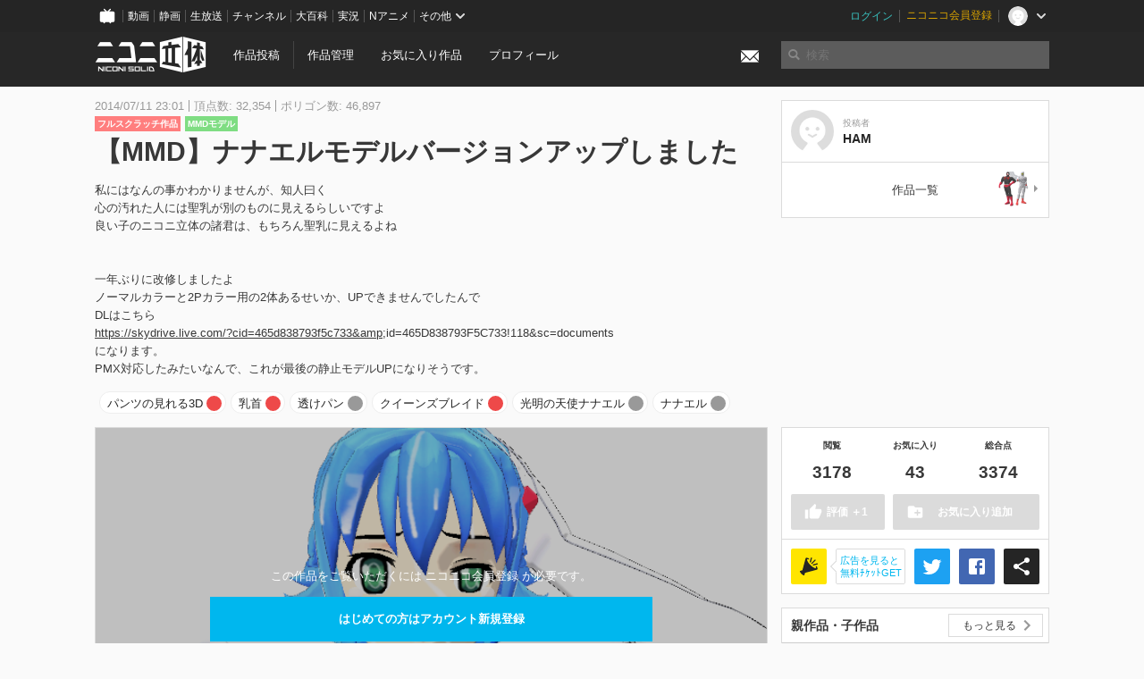

--- FILE ---
content_type: text/html; charset=utf-8
request_url: https://3d.nicovideo.jp/works/td11133
body_size: 8075
content:
<!DOCTYPE html><html dir="ltr" itemscope="" itemtype="http://schema.org/Product" lang="ja" xmlns="http://www.w3.org/1999/xhtml" xmlns:fb="http://ogp.me/ns/fb#" xmlns:og="http://ogp.me/ns#"><head><meta content="edge, chrome=1" http-equiv="X-UA-Compatible" /><meta content="width=device-width, initial-scale=1.0" name="viewport" /><meta charset="UTF-8" /><meta content="ニコニ立体, 3D, MMD, 立体, Unity3D, ニコニコ立体, ニコニコ" name="keywords" /><meta content="私にはなんの事かわかりませんが、知人曰く心の汚れた人には聖乳が別のものに見えるらしいですよ良い子のニコニ立体の諸君は、もちろん聖乳に見えるよね一年ぶりに改修しましたよノーマルカラーと2Pカラー用の2体あるせいか、UPできませんでしたんでDLはこちらhttps://skydrive.live.com/?cid=465d838793f5c733&amp;amp;id=465D838793F5C733!118&amp;amp;sc=documentsになります。PMX対応したみたいなんで、これが最後の静止モデルUPになりそうです。" name="description" /><meta content="「【MMD】ナナエルモデルバージョンアップしました」 / HAM さんの作品 - ニコニ立体" itemprop="name" /><meta content="私にはなんの事かわかりませんが、知人曰く心の汚れた人には聖乳が別のものに見えるらしいですよ良い子のニコニ立体の諸君は、もちろん聖乳に見えるよね一年ぶりに改修しましたよノーマルカラーと2Pカラー用の2体あるせいか、UPできませんでしたんでDLはこちらhttps://skydrive.live.com/?cid=465d838793f5c733&amp;amp;id=465D838793F5C733!118&amp;amp;sc=documentsになります。PMX対応したみたいなんで、これが最後の静止モデルUPになりそうです。" itemprop="description" /><meta content="ja_JP" property="og:locale" /><meta content="「【MMD】ナナエルモデルバージョンアップしました」 / HAM さんの作品 - ニコニ立体" property="og:title" /><meta content="私にはなんの事かわかりませんが、知人曰く心の汚れた人には聖乳が別のものに見えるらしいですよ良い子のニコニ立体の諸君は、もちろん聖乳に見えるよね一年ぶりに改修しましたよノーマルカラーと2Pカラー用の2体あるせいか、UPできませんでしたんでDLはこちらhttps://skydrive.live.com/?cid=465d838793f5c733&amp;amp;id=465D838793F5C733!118&amp;amp;sc=documentsになります。PMX対応したみたいなんで、これが最後の静止モデルUPになりそうです。" property="og:description" /><meta content="ニコニ立体" property="og:site_name" /><meta content="https://3d.nicovideo.jp/works/td11133" property="og:url" /><meta content="website" property="og:type" /><meta content="https://3d.nicovideo.jp/upload/contents/td11133/cb0b00d59d15d744014f66d114ffd3a0_normal.png" itemprop="image" /><meta content="https://3d.nicovideo.jp/upload/contents/td11133/cb0b00d59d15d744014f66d114ffd3a0_normal.png" property="og:image" /><meta content="summary_large_image" name="twitter:card" /><meta content="@niconisolid" name="twitter:site" /><meta content="「【MMD】ナナエルモデルバージョンアップしました」 / HAM さんの作品 - ニコニ立体" name="twitter:title" /><meta content="私にはなんの事かわかりませんが、知人曰く心の汚れた人には聖乳が別のものに見えるらしいですよ良い子のニコニ立体の諸君は、もちろん聖乳に見えるよね一年ぶりに改修しましたよノーマルカラーと2Pカラー用の2体あるせいか、UPできませんでしたんでDLはこちらhttps://skydrive.live.com/?cid=465d838793f5c733&amp;amp;id=465D838793F5C733!118&amp;amp;sc=documentsになります。PMX対応したみたいなんで、これが最後の静止モデルUPになりそうです。" name="twitter:description" /><meta content="https://3d.nicovideo.jp/upload/contents/td11133/cb0b00d59d15d744014f66d114ffd3a0_normal.png" name="twitter:image" /><title>「【MMD】ナナエルモデルバージョンアップしました」 / HAM さんの作品 - ニコニ立体</title><link href="https://3d.nicovideo.jp/works/td11133" rel="canonical" /><link href="/favicon.ico" rel="shortcut icon" type="image/vnd.microsoft.icon" /><meta name="csrf-param" content="authenticity_token" />
<meta name="csrf-token" content="7XI1W+UsuI4fqjYBGCPgCzW7dxWy1MlFJL4VZGfs8CUpUHU9ZKXM5IbzfWcaJIsyFZDYcD7BXN91QLwdAjLNaQ==" /><link rel="stylesheet" media="all" href="//cdnjs.cloudflare.com/ajax/libs/select2/3.4.6/select2.min.css" /><link rel="stylesheet" media="all" href="/assets/application-294ba2906ea1961f16634a633efdf9b48489f1042d9d15e4413e02cf756a0ff7.css" /><link rel="stylesheet" media="all" href="/assets/niconico/common_header-d286a9105534732c34da1aa1ac83798fc8cf5be651ccf67d3fb9d6d7260fb76b.css?0c2be1ce87f3f0ac5e8fa2fb65b43f6d" /><script src="//cdnjs.cloudflare.com/ajax/libs/jquery/2.1.0/jquery.min.js"></script><script src="https://res.ads.nicovideo.jp/assets/js/ads2.js?ref=3d" type="text/javascript"></script><script src="https://wktk.cdn.nimg.jp/wktkjs/3/wktk.min.js" type="text/javascript"></script><script>(() => {
  const hash = '';
  const isCreator = false;

  window.NiconiSolidGA = {
    getState() {
      const ga_attributes = document.getElementById('ga-attributes');

      return {
        hash,
        isLogined: !!hash,
        isCreator,
        workType: ga_attributes ? ga_attributes.getAttribute('data-work-type') : null,
        isDownloadable: ga_attributes ? ga_attributes.getAttribute('data-is-downloadable') : null,
        ownerId: ga_attributes ? ga_attributes.getAttribute('data-owner-id') : null
      };
    },
    pushDataLayer() {
      const state = this.getState();
      const data = {
        content: {
          is_creator: state.isCreator,
          work_type: state.workType,
          is_downloadable: state.isDownloadable,
          is_logined: state.isLogined,
          owner_id: state.ownerId,
        }
      };

      window.NicoGoogleTagManagerDataLayer.push(data);
    }
  };

  window.NicoGoogleTagManagerDataLayer = [];
  window.NiconiSolidGA.pushDataLayer();

  function pageChange() {
    window.NiconiSolidGA.pushDataLayer();
    window.NicoGoogleTagManagerDataLayer.push({'event': 'page_change'});
  }

  $(document).on('pjax:end', pageChange);
  document.addEventListener('DOMContentLoaded', pageChange);
})();</script><script>(function (w, d, s, l, i) {
  w[l] = w[l] || [];
  w[l].push({'gtm.start': new Date().getTime(), event: 'gtm.js'});
  const f = d.getElementsByTagName(s)[0], j = d.createElement(s), dl = l != 'dataLayer' ? '&l=' + l : '';
  j.async = true;
  j.src = 'https://www.googletagmanager.com/gtm.js?id=' + i + dl;
  f.parentNode.insertBefore(j, f);
})(window, document, 'script', 'NicoGoogleTagManagerDataLayer', 'GTM-KXT7G5G');</script><script>(function (i, s, o, g, r, a, m) {
  i['GoogleAnalyticsObject'] = r;
  i[r] = i[r] || function () {
    (i[r].q = i[r].q || []).push(arguments)
  }, i[r].l = 1 * new Date();
  a = s.createElement(o), m = s.getElementsByTagName(o)[0];
  a.async = 1;
  a.src = g;
  m.parentNode.insertBefore(a, m)
})(window, document, 'script', '//www.google-analytics.com/analytics.js', 'ga');

(function () {
  const hash = window.NiconiSolidGA.getState().hash;
  ga('create', 'UA-49433288-1', (hash !== '') ? {'userId': hash} : null);
  ga('set', 'dimension5', hash !== '');

  const callGaOld = function () {
    const state = window.NiconiSolidGA.getState();

    ga('set', 'dimension1', state.isCreator);
    ga('set', 'dimension2', state.workType);
    ga('set', 'dimension3', true); // deprecated
    ga('set', 'dimension4', state.isDownloadable);
    ga('set', 'dimension6', state.ownerId);

    ga('send', 'pageview', window.location.pathname + window.location.search);
  };

  $(document).on('pjax:end', callGaOld);
  document.addEventListener('DOMContentLoaded', callGaOld);
})();</script></head><body class="application"><noscript><iframe height="0" src="https://www.googletagmanager.com/ns.html?id=GTM-KXT7G5G" style="display:none;visibility:hidden" width="0"></iframe></noscript><div id="CommonHeader"></div><header><div class="header container" role="navigation"><div class="row"><div class="main-area-left"><div class="collapse"><a class="logo brand-logo header-logo" href="/"><span class="invisible">ニコニ立体</span></a><ul class="horizontal header-menu"><li class="link"><ul class="horizontal header-menu-split"><li><a href="/works/new">作品投稿</a></li><li><a href="/works">作品管理</a></li></ul></li><li class="link"><a href="/favorites">お気に入り作品</a></li><li class="link"><a href="/profile">プロフィール</a></li><li class="link" id="notification-menu"><a class="notification" href="/messages"><i class="glyphicons envelope notification-icon white"></i><div class="notification-badge" style="display: none;"></div></a></li></ul></div></div><div class="main-area-right"><form accept-charset="UTF-8" action="/search" class="header-form" id="js-search-form" method="get" role="search"><input id="js-search-type" name="word_type" type="hidden" value="keyword" /><i class="search-icon glyphicons search"></i><input autocomplete="off" class="header-search-field" id="js-search-field" maxlength="255" name="word" placeholder="検索" type="text" value="" /><div class="select-menu-modal-container" style="display: none;"><div class="select-menu-modal"><div class="select-menu-item" data-target="work" data-type="tag"><div class="select-menu-item-text"><i class="select-menu-item-icon glyphicons tag"></i>"<span class="js-search-keyword search-keyword"></span>"をタグ検索</div></div><div class="select-menu-item" data-target="work" data-type="caption"><div class="select-menu-item-text"><i class="select-menu-item-icon glyphicons comments"></i>"<span class="js-search-keyword search-keyword"></span>"をキャプション検索</div></div></div></div></form></div></div></div></header><div class="js-warning-unsupported-browser" id="warning-unsupported-browser"><p>お使いのブラウザではニコニ立体をご利用できません。</p><p>ニコニ立体を利用するためには、Chrome, Firefox, Edge のいずれかのブラウザが必要です。</p></div><main id="content"><div data-state="{&quot;work&quot;:{&quot;id&quot;:11133,&quot;title&quot;:&quot;【MMD】ナナエルモデルバージョンアップしました&quot;,&quot;user&quot;:{&quot;id&quot;:19663308,&quot;nickname&quot;:&quot;HAM&quot;,&quot;thumbnail_url&quot;:&quot;https://secure-dcdn.cdn.nimg.jp/nicoaccount/usericon/defaults/blank.jpg&quot;,&quot;is_secret&quot;:false},&quot;thumbnail_url&quot;:&quot;/upload/contents/td11133/cb0b00d59d15d744014f66d114ffd3a0_thumb.png&quot;,&quot;view_count&quot;:3178,&quot;favorite_count&quot;:43,&quot;total_count&quot;:3374,&quot;download&quot;:null},&quot;tags&quot;:[{&quot;id&quot;:11254,&quot;type&quot;:&quot;normal&quot;,&quot;content&quot;:&quot;パンツの見れる3D&quot;,&quot;lock&quot;:false},{&quot;id&quot;:11256,&quot;type&quot;:&quot;normal&quot;,&quot;content&quot;:&quot;乳首&quot;,&quot;lock&quot;:false},{&quot;id&quot;:22551,&quot;type&quot;:&quot;normal&quot;,&quot;content&quot;:&quot;透けパン&quot;,&quot;lock&quot;:false},{&quot;id&quot;:54848,&quot;type&quot;:&quot;normal&quot;,&quot;content&quot;:&quot;クイーンズブレイド&quot;,&quot;lock&quot;:false},{&quot;id&quot;:54849,&quot;type&quot;:&quot;normal&quot;,&quot;content&quot;:&quot;光明の天使ナナエル&quot;,&quot;lock&quot;:false},{&quot;id&quot;:54850,&quot;type&quot;:&quot;normal&quot;,&quot;content&quot;:&quot;ナナエル&quot;,&quot;lock&quot;:false}],&quot;comments&quot;:{&quot;total_count&quot;:1,&quot;items&quot;:[{&quot;id&quot;:28993,&quot;user&quot;:{&quot;id&quot;:52009465,&quot;nickname&quot;:&quot;Chris Mckenzie&quot;,&quot;thumbnail_url&quot;:&quot;https://secure-dcdn.cdn.nimg.jp/nicoaccount/usericon/5200/52009465.jpg?1535774699&quot;},&quot;created_at&quot;:&quot;2017-11-19T05:37:35.563+09:00&quot;,&quot;content&quot;:&quot;which folder on onedrive should i find her&quot;}]},&quot;like&quot;:null,&quot;favorite&quot;:null}" id="js-work-container"><div class="container"><div class="row flex-container"><div class="main-area-left main-column"><div class="box no-border"><div class="work-info"><div class="work-info-meta-list"><div class="work-info-meta-item">2014/07/11 23:01</div><div class="work-info-meta-item">頂点数: 32,354</div><div class="work-info-meta-item">ポリゴン数: 46,897</div></div><ul class="work-info-category-list"><li><a class="label label-slim work-category-label-original" href="/search?category=original">フルスクラッチ作品</a></li><li><a class="label label-slim work-type-label-mmd_model" href="/search?work_type=mmd">MMDモデル</a></li></ul><h1 class="work-info-title">【MMD】ナナエルモデルバージョンアップしました</h1><div class="description simple-text">私にはなんの事かわかりませんが、知人曰く<br>
心の汚れた人には聖乳が別のものに見えるらしいですよ<br>
良い子のニコニ立体の諸君は、もちろん聖乳に見えるよね<br>
<br>
<br>
一年ぶりに改修しましたよ<br>
ノーマルカラーと2Pカラー用の2体あるせいか、UPできませんでしたんで<br>
DLはこちら<br>
<a href="https://skydrive.live.com/?cid=465d838793f5c733&amp;amp" rel="nofollow">https://skydrive.live.com/?cid=465d838793f5c733&amp;amp</a>;id=465D838793F5C733!118&amp;sc=documents<br>
になります。<br>
PMX対応したみたいなんで、これが最後の静止モデルUPになりそうです。<br></div></div><div class="js-tag-box box no-border"></div></div></div><div class="main-area-right"><div class="box"><div class="box-container work-author"><a class="work-author-link work-author-link-full" href="/users/19663308" title="HAM"><img alt="" class="work-author-thumbnail" src="https://secure-dcdn.cdn.nimg.jp/nicoaccount/usericon/defaults/blank.jpg" /><div class="work-author-name"><div class="work-author-name-label">投稿者</div><div class="work-author-name-value">HAM</div></div></a></div><hr /><div class="box-container row work-recent"><div class="col-4">&nbsp;</div><div class="col-4 work-recent-menu"><p><a href="/users/19663308/works">作品一覧</a></p></div><div class="col-4"><a class="work-recent-next" href="/works/td5783" title="四次元殺法コンビ"><img alt="四次元殺法コンビ" src="/upload/contents/td5783/ab91d73483f517e35c64a15bb232a9af_thumb.png" width="39" height="39" /></a></div></div></div></div></div><div class="row flex-container"><div class="main-area-left main-column"><div class="box work-content" data-json-url="/works/td11133/components.json" data-show-setting-link="" id="js-components"><div class="work-cover" style="background-image: url(/upload/contents/td11133/cb0b00d59d15d744014f66d114ffd3a0_normal.png);"><div class="work-cover-content"><div class="work-cover-content-inner"><p>この作品をご覧いただくには ニコニコ会員登録 が必要です。</p><br /><ul class="button-list"><li><a class="button button-submit" href="https://account.nicovideo.jp/register?site=niconico3d">はじめての方はアカウント新規登録</a></li><li><a class="button button-submit" href="https://account.nicovideo.jp/login?next_url=%2Fworks%2Ftd11133&amp;site=niconico3d">ログイン画面</a></li></ul></div></div></div></div><div class="js-content-footer box no-border"></div><div class="js-comment-box box no-border"></div><div class="box no-border" style="text-align: center;"><div class="ads-works-banner" id="ads-e0a8d4af1abffb9ce6513f59120356c1"><div id="ads-e0a8d4af1abffb9ce6513f59120356c1-script"><script>(function (elementID, num) {
  if (window.Ads) {
    new Ads.Advertisement({zone: num}).set(elementID);
    var element = document.getElementById(elementID + '-script');
    element.parentNode.removeChild(element);
  }
})('ads-e0a8d4af1abffb9ce6513f59120356c1', 1279);</script></div></div></div><div class="box"><div class="box-header"><h3 class="title">関連度の高い作品</h3></div><div class="box-container"><div class="work-box-container" data-frontend-id="79" data-recommend-frame-name="solid_work_page" data-recommend-id="5466893393089169085" data-recommend-log-endpoint="https://log.recommend.nicovideo.jp" id="js-1df9e468f381c7c04ded"><div class="work-box-list column-size-5 "><div class="work-box-list-inner"><div class="work-box-list-item"><div class="work-box"><a class="work-box-link" data-work-id="td91736" href="/works/td91736" title="MMD 大神 晃牙 【モデル配布】 V.1.2"><div class="work-box-thumbnail"><img alt="" src="/upload/contents/td91736/5389a11dd092953fd94454735835c77f_thumb.png" /></div><div class="work-box-ribon"><label class="label work-type-label-mmd_model">MMD</label></div><div class="work-box-cover"><strong class="work-box-cover-title">MMD 大神 晃牙 【モデル配布】 V.1.2</strong><div class="work-box-cover-author">Pikadude31451</div></div></a></div></div><div class="work-box-list-item"><div class="work-box"><a class="work-box-link" data-work-id="td91732" href="/works/td91732" title="NMBS No.2096「フランコ」"><div class="work-box-thumbnail"><img alt="" src="/upload/contents/td91732/fdfc585733f7a30bfc41aff34cb2c143_thumb.png" /></div><div class="work-box-ribon"><label class="label work-type-label-mmd_model">MMD</label></div><div class="work-box-cover"><strong class="work-box-cover-title">NMBS No.2096「フランコ」</strong><div class="work-box-cover-author">アガン</div></div></a></div></div><div class="work-box-list-item"><div class="work-box"><a class="work-box-link" data-work-id="td91738" href="/works/td91738" title="アクア (水着)"><div class="work-box-thumbnail"><img alt="" src="/upload/contents/td91738/7ee4b8ad740a03be9e5db20d3914af40_thumb.png" /></div><div class="work-box-ribon"><label class="label work-type-label-vrm_model">VRM</label></div><div class="work-box-cover"><strong class="work-box-cover-title">アクア (水着)</strong><div class="work-box-cover-author">Type X</div></div></a></div></div><div class="work-box-list-item"><div class="work-box"><a class="work-box-link" data-work-id="td91734" href="/works/td91734" title="天使 恵 (GJ部)"><div class="work-box-thumbnail"><img alt="" src="/upload/contents/td91734/080db8adf2236f5134394409aa63c904_thumb.png" /></div><div class="work-box-ribon"><label class="label work-type-label-mmd_model">MMD</label></div><div class="work-box-cover"><strong class="work-box-cover-title">天使 恵 (GJ部)</strong><div class="work-box-cover-author">サルミアッキ</div></div></a></div></div><div class="work-box-list-item"><div class="work-box"><a class="work-box-link" data-work-id="td91737" href="/works/td91737" title="K64っぽい機関車"><div class="work-box-thumbnail"><img alt="" src="/upload/contents/td91737/653d135582bc805a217b6242c2b8206d_thumb.png" /></div><div class="work-box-ribon"><label class="label work-type-label-mmd_model">MMD</label></div><div class="work-box-cover"><strong class="work-box-cover-title">K64っぽい機関車</strong><div class="work-box-cover-author">Sodor P(ソドーP)</div></div></a></div></div></div></div></div><script>var _containerId = "#js-1df9e468f381c7c04ded"</script><script>(function() {
  var containerId, init;

  containerId = _containerId;

  init = function() {
    var app;
    return app = new BigFence.Views.Commons.Recommender({
      el: containerId
    });
  };

  if (typeof BigFence !== "undefined" && BigFence !== null) {
    init();
  } else {
    $(document).one('ready', init);
  }

}).call(this);
</script></div></div><div class="js-nicoad-list box no-border"></div><div class="box"><div class="box-header"><h3 class="title">HAM さんの作品</h3></div><div class="box-container"><div class="work-box-container" data-frontend-id="79" data-recommend-log-endpoint="https://log.recommend.nicovideo.jp" id="js-ccbbce4fa9615ad1e62b"><div class="work-box-list column-size-5 "><div class="work-box-list-inner"><div class="work-box-list-item"><div class="work-box"><a class="work-box-link" data-work-id="td5783" href="/works/td5783" title="四次元殺法コンビ"><div class="work-box-thumbnail"><img alt="" src="/upload/contents/td5783/ab91d73483f517e35c64a15bb232a9af_thumb.png" /></div><div class="work-box-ribon"><label class="label work-type-label-runtime_model">ランタイム</label></div><div class="work-box-cover"><strong class="work-box-cover-title">四次元殺法コンビ</strong><div class="work-box-cover-author">HAM</div></div></a></div></div><div class="work-box-list-item"><div class="work-box"><a class="work-box-link" data-work-id="td5782" href="/works/td5782" title="両津勘吉モデル"><div class="work-box-thumbnail"><img alt="" src="/upload/contents/td5782/a3a50ecf4a6b9a440f34647c7c991ede_thumb.png" /></div><div class="work-box-ribon"><label class="label work-type-label-runtime_model">ランタイム</label></div><div class="work-box-cover"><strong class="work-box-cover-title">両津勘吉モデル</strong><div class="work-box-cover-author">HAM</div></div></a></div></div><div class="work-box-list-item"><div class="work-box"><a class="work-box-link" data-work-id="td5777" href="/works/td5777" title="俺の名を言ってみろ"><div class="work-box-thumbnail"><img alt="" src="/upload/contents/td5777/8d6f9ccd0bfa8f95bb9498f3c9cb09cf_thumb.png" /></div><div class="work-box-ribon"><label class="label work-type-label-runtime_model">ランタイム</label></div><div class="work-box-cover"><strong class="work-box-cover-title">俺の名を言ってみろ</strong><div class="work-box-cover-author">HAM</div></div></a></div></div></div></div></div><script>var _containerId = "#js-ccbbce4fa9615ad1e62b"</script><script>(function() {
  var containerId, init;

  containerId = _containerId;

  init = function() {
    var app;
    return app = new BigFence.Views.Commons.Recommender({
      el: containerId
    });
  };

  if (typeof BigFence !== "undefined" && BigFence !== null) {
    init();
  } else {
    $(document).one('ready', init);
  }

}).call(this);
</script></div></div><div class="box"><div class="box-header"><h3 class="title">いま人気の作品</h3></div><div class="box-container"><div class="work-box-container" data-frontend-id="79" data-recommend-log-endpoint="https://log.recommend.nicovideo.jp" id="js-6318ab3084550d424d4f"><div class="work-box-list column-size-5 "><div class="work-box-list-inner"><div class="work-box-list-item"><div class="work-box"><a class="work-box-link" data-work-id="td91179" href="/works/td91179" title="【MMD】改版 FRO式ルジュV2.2 【MMDモデル配布あり】"><div class="work-box-thumbnail"><img alt="" src="/upload/contents/td91179/0aa8bfab2858f68a6f8ba65f2a871f0d_thumb.png" /></div><div class="work-box-ribon"><label class="label work-type-label-mmd_model">MMD</label></div><div class="work-box-cover"><strong class="work-box-cover-title">【MMD】改版 FRO式ルジュV2.2 【MMDモデル配布あり】</strong><div class="work-box-cover-author">ふろたん</div></div></a></div></div><div class="work-box-list-item"><div class="work-box"><a class="work-box-link" data-work-id="td94455" href="/works/td94455" title="ネリッサ・レイヴンクロフト【公式】"><div class="work-box-thumbnail"><img alt="" src="/upload/contents/td94455/5dc499b3cf8eb6ab9c3471676f059cb8_thumb.png" /></div><div class="work-box-ribon"><label class="label work-type-label-mmd_model">MMD</label></div><div class="work-box-cover"><strong class="work-box-cover-title">ネリッサ・レイヴンクロフト【公式】</strong><div class="work-box-cover-author">ホロライブ運営</div></div></a></div></div><div class="work-box-list-item"><div class="work-box"><a class="work-box-link" data-work-id="td96282" href="/works/td96282" title="あんこもん"><div class="work-box-thumbnail"><img alt="" src="/upload/contents/td96282/526262adc2620469622efa3dd99e25e7_thumb.png" /></div><div class="work-box-ribon"><label class="label work-type-label-mmd_model">MMD</label></div><div class="work-box-cover"><strong class="work-box-cover-title">あんこもん</strong><div class="work-box-cover-author">如月ふむ</div></div></a></div></div><div class="work-box-list-item"><div class="work-box"><a class="work-box-link" data-work-id="td96313" href="/works/td96313" title="ペーパークラフト　茨ひより"><div class="work-box-thumbnail"><img alt="" src="/upload/contents/td96313/1d60cadeb17142338d87f4a990b187ed_thumb.jpg" /></div><div class="work-box-ribon"><label class="label work-type-label-rendered">レンダー</label></div><div class="work-box-cover"><strong class="work-box-cover-title">ペーパークラフト　茨ひより</strong><div class="work-box-cover-author">Ｓ．Ｖ．</div></div></a></div></div><div class="work-box-list-item"><div class="work-box"><a class="work-box-link" data-work-id="td96321" href="/works/td96321" title="つかさ式うしお"><div class="work-box-thumbnail"><img alt="" src="/upload/contents/td96321/b443e3742eee1b74f8bf58f34735cf24_thumb.png" /></div><div class="work-box-ribon"><label class="label work-type-label-mmd_model">MMD</label></div><div class="work-box-cover"><strong class="work-box-cover-title">つかさ式うしお</strong><div class="work-box-cover-author">つかさ</div></div></a></div></div></div></div></div><script>var _containerId = "#js-6318ab3084550d424d4f"</script><script>(function() {
  var containerId, init;

  containerId = _containerId;

  init = function() {
    var app;
    return app = new BigFence.Views.Commons.Recommender({
      el: containerId
    });
  };

  if (typeof BigFence !== "undefined" && BigFence !== null) {
    init();
  } else {
    $(document).one('ready', init);
  }

}).call(this);
</script></div></div><div class="work-footer"><div class="col-12"><ul class="horizontal"><li><a href="/works/td11133/warning/new">違反作品を通報</a></li></ul></div></div></div><div class="main-area-right"><div class="js-score-action-box box no-border"></div><div class="box no-border" style="text-align: center;"><div class="ads-side" id="ads-3936539c1c27774b6f83071b4087035d"><div id="ads-3936539c1c27774b6f83071b4087035d-script"><script>(function (elementID, num) {
  if (window.Ads) {
    new Ads.Advertisement({zone: num}).set(elementID);
    var element = document.getElementById(elementID + '-script');
    element.parentNode.removeChild(element);
  }
})('ads-3936539c1c27774b6f83071b4087035d', 1280);</script></div></div></div><div class="js-download-box box no-border"></div><div class="js-contents-tree box no-border"></div><div class="box no-border sticky-element" style="text-align: center;"><div class="ads-side" id="ads-b4a07c89bcc6e79c1870ff77b4607a05"><div id="ads-b4a07c89bcc6e79c1870ff77b4607a05-script"><script>(function (elementID, num) {
  if (window.Ads) {
    new Ads.Advertisement({zone: num}).set(elementID);
    var element = document.getElementById(elementID + '-script');
    element.parentNode.removeChild(element);
  }
})('ads-b4a07c89bcc6e79c1870ff77b4607a05', 1281);</script></div></div></div></div></div></div><div class="js-published-modal"></div></div><div data-is-downloadable="false" data-owner-id="19663308" data-work-type="mmd" id="ga-attributes"></div><script>(function() {
  var init;

  init = function() {
    var app, container;
    container = document.getElementById('js-work-container');
    app = new BigFence.Views.Works.App();
    return BigFence.entries.workPage({
      tagBox: container.querySelector('.js-tag-box'),
      commentBox: container.querySelector('.js-comment-box'),
      squareFollowButton: container.querySelector('.js-follow-button'),
      scoreActionBox: container.querySelector('.js-score-action-box'),
      downloadBox: container.querySelector('.js-download-box'),
      contentFooter: container.querySelector('.js-content-footer'),
      nicoAdList: container.querySelector('.js-nicoad-list'),
      contentTree: container.querySelector('.js-contents-tree'),
      publishedModal: container.querySelector('.js-published-modal')
    });
  };

  if (typeof BigFence !== "undefined" && BigFence !== null) {
    init();
  } else {
    $(document).one('ready', init);
  }

}).call(this);
</script><script>
//<![CDATA[
window.Settings={};Settings.default_locale="ja";Settings.locale="ja";
//]]>
</script></main><footer class="footer"><div class="container row"><div class="col-6 footer-left"><ul class="footer-links horizontal"><li><a href="/rule">利用規約</a></li><li><a href="https://qa.nicovideo.jp/category/show/466">ヘルプ</a></li><li><a href="https://qa.nicovideo.jp/faq/show/5008?site_domain=default">ご意見・ご要望</a></li><li><a href="https://twitter.com/niconisolid" target="_blank">公式Twitter</a></li><li><a href="/">ホーム</a></li></ul></div><div class="col-6 footer-right"><div class="footer-note"><p>&copy; DWANGO Co., Ltd.</p></div><a class="brand-logo gray" href="/" title="ニコニ立体"></a></div></div></footer><script src="//cdnjs.cloudflare.com/ajax/libs/jquery.pjax/1.9.2/jquery.pjax.min.js"></script><script src="//cdnjs.cloudflare.com/ajax/libs/fancybox/2.1.5/jquery.fancybox.pack.js"></script><script src="//cdnjs.cloudflare.com/ajax/libs/jquery-cookie/1.4.1/jquery.cookie.min.js"></script><script src="//cdnjs.cloudflare.com/ajax/libs/select2/3.4.6/select2.min.js"></script><script src="//cdnjs.cloudflare.com/ajax/libs/select2/3.4.6/select2_locale_ja.min.js"></script><script src="//cdnjs.cloudflare.com/ajax/libs/noUiSlider/5.0.0/jquery.nouislider.min.js"></script><script src="//cdnjs.cloudflare.com/ajax/libs/underscore.js/1.6.0/underscore-min.js"></script><script src="//cdnjs.cloudflare.com/ajax/libs/backbone.js/1.1.2/backbone-min.js"></script><script src="//cdnjs.cloudflare.com/ajax/libs/backbone.marionette/2.1.0/backbone.marionette.min.js"></script><script src="//cdnjs.cloudflare.com/ajax/libs/backbone-relational/0.8.6/backbone-relational.min.js"></script><script src="//cdnjs.cloudflare.com/ajax/libs/blueimp-md5/2.18.0/js/md5.min.js"></script><script async="async" charset="utf-8" src="https://platform.twitter.com/widgets.js"></script><script src="/assets/application-0401433a426d0d4ae34165cb69b59109ab7362e2f723b34cb8e2ddbfb48df300.js"></script><script src="/assets/niconico/common_header-1537b71497e2caab4cc5e5e069939a9e76f611c912ddb5b4855c880375bc1603.js"></script><script>init_common_header('niconico3d')</script><script src="https://common-header.nimg.jp/3.0.0/pc/CommonHeaderLoader.min.js"></script><div data-state="{&quot;current_user&quot;:null}" id="js-initial-state" style="display: none;"><script src="/packs/assets/application-CHCWfhU9.js" type="module"></script></div><script>(function() {
  $(document).ready(function() {
    return new BigFence.Views.Layouts.App();
  });

}).call(this);
</script></body></html>

--- FILE ---
content_type: text/javascript; charset=UTF-8
request_url: https://api.dic.nicovideo.jp/page.exist/callbackFunc3/a/%E9%80%8F%E3%81%91%E3%83%91%E3%83%B3
body_size: -65
content:
callbackFunc3(0);

--- FILE ---
content_type: text/javascript; charset=UTF-8
request_url: https://api.dic.nicovideo.jp/page.exist/callbackFunc5/a/%E5%85%89%E6%98%8E%E3%81%AE%E5%A4%A9%E4%BD%BF%E3%83%8A%E3%83%8A%E3%82%A8%E3%83%AB
body_size: -66
content:
callbackFunc5(0);